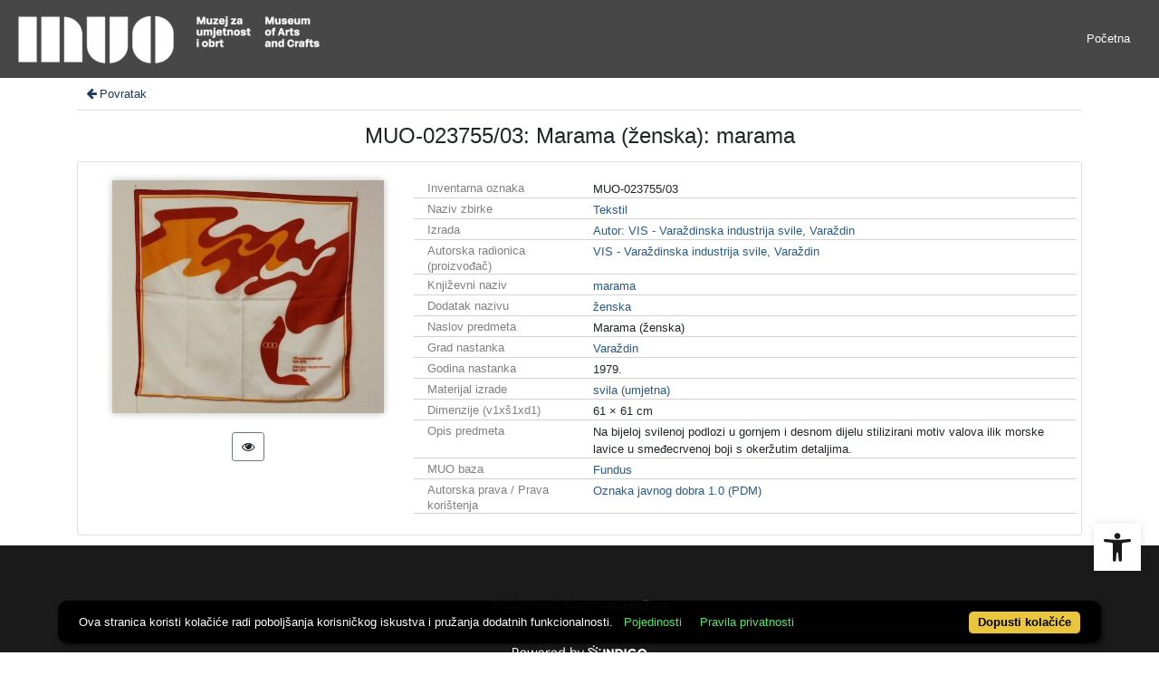

--- FILE ---
content_type: text/css
request_url: https://repozitorij.muo.hr/public/core/css/footer.css?_v101
body_size: 747
content:
.indigo-footer {
    border-top: 1px solid white;
    background-color: #1f365c;
    color: #fff;
    padding: 0.5rem 1rem;
}

.indigo-footer-container {
    max-width: 960px;
    width: 100%;
    padding-right: 15px;
    padding-left: 15px;
    margin-right: auto;
    margin-left: auto;
    text-align: center;
}

.indigo-footer-before {
    margin-top: 1rem;
    margin-bottom: 1rem;
}

.indigo-footer-text {
    color: white;
    font-size: 18px;
    font-weight: 600;
    padding: 8px;
}

.indigo-footer-link a, .indigo-footer-link a:active, .indigo-footer-link a:visited {
    color: white;
}

.indigo-footer-left-col {
    display: -ms-flexbox;
    display: -webkit-flex;
    display: flex;
    align-items: center;
}

.indigo-footer-before a, .indigo-footer-before a:active, .indigo-footer-before a:visited {
    color: white;
}
